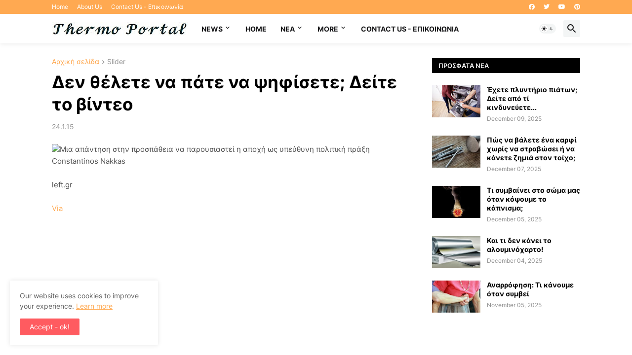

--- FILE ---
content_type: text/html; charset=utf-8
request_url: https://www.google.com/recaptcha/api2/aframe
body_size: 268
content:
<!DOCTYPE HTML><html><head><meta http-equiv="content-type" content="text/html; charset=UTF-8"></head><body><script nonce="a53h4qU-sEFhQZxCrUX0Jg">/** Anti-fraud and anti-abuse applications only. See google.com/recaptcha */ try{var clients={'sodar':'https://pagead2.googlesyndication.com/pagead/sodar?'};window.addEventListener("message",function(a){try{if(a.source===window.parent){var b=JSON.parse(a.data);var c=clients[b['id']];if(c){var d=document.createElement('img');d.src=c+b['params']+'&rc='+(localStorage.getItem("rc::a")?sessionStorage.getItem("rc::b"):"");window.document.body.appendChild(d);sessionStorage.setItem("rc::e",parseInt(sessionStorage.getItem("rc::e")||0)+1);localStorage.setItem("rc::h",'1768698129922');}}}catch(b){}});window.parent.postMessage("_grecaptcha_ready", "*");}catch(b){}</script></body></html>